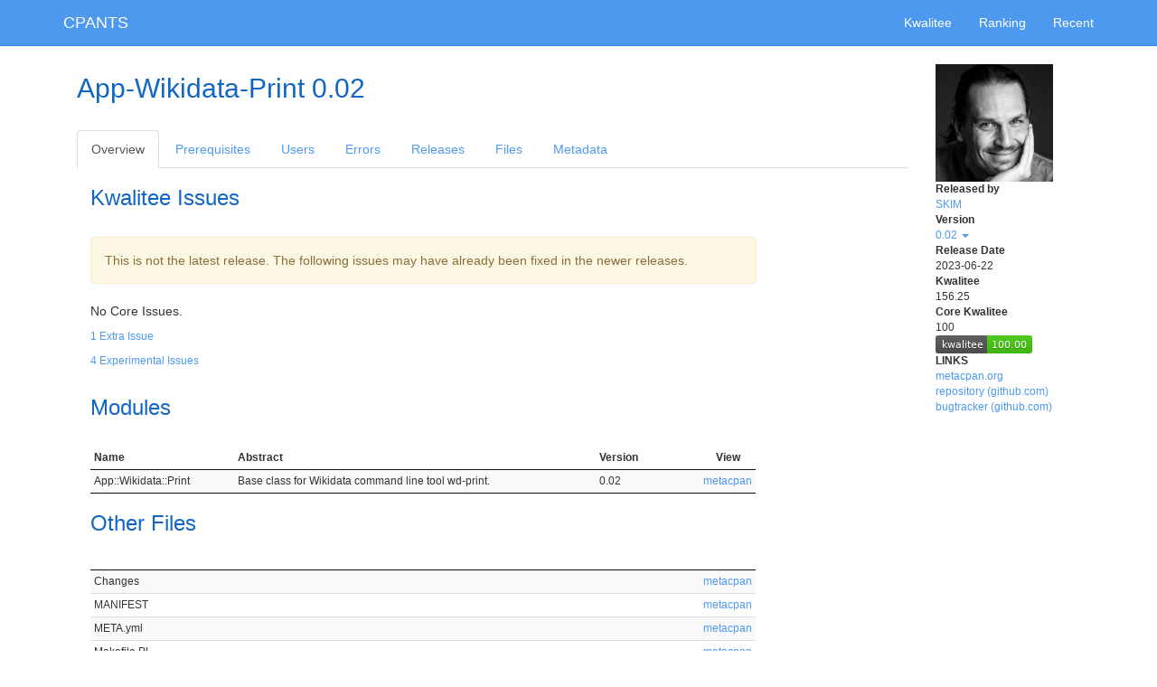

--- FILE ---
content_type: text/html;charset=UTF-8
request_url: https://cpants.cpanauthors.org/release/SKIM/App-Wikidata-Print-0.02
body_size: 2785
content:
<!DOCTYPE html>
<html lang="en">
<head>
<meta charset="utf-8">
<meta http-equiv="X-UA-Compatible" content="IE=edge">
<meta name="viewpoint" content="width=device-width, initial-scale=1">
<title>CPANTS</title>
<!-- Google tag (gtag.js) -->
<script async src="https://www.googletagmanager.com/gtag/js?id=G-WPD8J9V077"></script>
<script>
  window.dataLayer = window.dataLayer || [];
  function gtag(){dataLayer.push(arguments);}
  gtag('js', new Date());

  gtag('config', 'G-WPD8J9V077');
</script>

<link href="/bootstrap/css/bootstrap.min.css" rel="stylesheet">

<link href="/datatables/css/jquery.dataTables.min.css" rel="stylesheet">
<link href="/datatables-responsive/css/responsive.dataTables.css" rel="stylesheet">


<link href="/font-awesome/css/font-awesome.min.css" rel="stylesheet">
<link href="/cpants/css/cpants.css" rel="stylesheet">

<!--[if lt IE 9]>
<script src="/html5shiv/html5shiv.min.js"></script>
<script src="/respond-js/respond.min.js"></script>
<![endif]-->



</head>

<body class="">

<div id="navbar" class="navbar navbar-default navbar-static-top" role="navigation">
  <div class="container">
    <div class="navbar-header">
      <button type="button" class="navbar-toggle" data-toggle="collapse" data-target=".navbar-collapse">
        <span class="sr-only">Toggle navigation</span>
        <span class="icon-bar"></span>
        <span class="icon-bar"></span>
        <span class="icon-bar"></span>
      </button>
      <h1><a href="/" class="navbar-brand">CPANTS</a></h1>
    </div>
    <div class="navbar-collapse collapse">
      <ul class="nav navbar-nav navbar-right">
        <li><a href="/kwalitee">Kwalitee</a></li>
        <li><a href="/ranking">Ranking</a></li>
        <li><a href="/recent">Recent</a></li>
      </ul>
    </div>
  </div>
</div>


<div class="container">
  <div class="row">
    <div id="main" class="col-xs-12 col-sm-12 col-md-12 col-lg-12">

      

<div class="sidebar col-xs-12 col-sm-2 col-sm-push-10 col-md-2 col-md-push-10 col-lg-2 col-lg-push-10">

<h2 class="visible-xs-block">App-Wikidata-Print 0.02</h2>

<img src="https://secure.gravatar.com/avatar/317e54f4a285c8ae5a06d2b32cb6b737?s=130&amp;d=identicon" class="hidden-xs">
<dl class="small">
  <dt>Released by</dt>
    <dd><a href="/author/SKIM">SKIM</a></dd>
  <dt>Version</dt>
    <dd>
      <div class="dropdown">
        <a href="#" class="dropdown-toggle" id="sidebar_version_list" data-toggle="dropdown" aria-haspopup="true" aria-expanded="false">
          0.02
          <span class="caret"></span>
        </a>
        <ul class="dropdown-menu" aria-labelledby="sidebar_version_list">
          <li><a class="small" href="/release/SKIM/App-Wikidata-Print-0.05">0.05 <span class="small">(CPAN)</span></a></li>
          <li><a class="small" href="/release/SKIM/App-Wikidata-Print-0.04">0.04 <span class="small">(CPAN)</span></a></li>
          <li><a class="small" href="/release/SKIM/App-Wikidata-Print-0.03">0.03 <span class="small">(CPAN)</span></a></li>
          <li><a class="small" href="/release/SKIM/App-Wikidata-Print-0.02">0.02 <span class="small">(CPAN)</span></a></li>
          <li><a class="small" href="/release/SKIM/App-Wikidata-Print-0.01">0.01 <span class="small">(CPAN)</span></a></li>
        </ul>
      </div>
    </dd>
  <dt>Release Date</dt>
    <dd>2023-06-22</dd>
  <dt>Kwalitee</dt>
    <dd>156.25</dd>
  <dt>Core Kwalitee</dt>
    <dd>100<br>
    <img src="/release/SKIM/App-Wikidata-Print-0.02.svg">
    </dd>
  <dt>LINKS</dt>
    <dd>
      <ul class="list-unstyled">
        <li><a href="https://metacpan.org/release/SKIM/App-Wikidata-Print-0.02">metacpan.org</a></li>
        <li><a href="https://github.com/michal-josef-spacek/App-Wikidata-Print">repository (github.com)</a></li>
        <li><a href="https://github.com/michal-josef-spacek/App-Wikidata-Print/issues">bugtracker (github.com)</a></li>
      </ul>
    </dd>



</dl>

</div>


<div class="col-xs-12 col-sm-10 col-sm-pull-2 col-md-10 col-md-pull-2 col-lg-10 col-lg-pull-2">



<h2 class="hidden-xs">App-Wikidata-Print 0.02

</h2>


<ul class="nav nav-tabs">
  <li role="presentation" class="active"><a href="/release/SKIM/App-Wikidata-Print-0.02">Overview</a></li>
  <li role="presentation" class=""><a href="/release/SKIM/App-Wikidata-Print-0.02/prereq">Prerequisites</a></li>
  <li role="presentation" class=""><a href="/release/SKIM/App-Wikidata-Print-0.02/used_by">Users</a></li>
  <li role="presentation" class=""><a href="/release/SKIM/App-Wikidata-Print-0.02/errors">Errors</a></li>
  <li role="presentation" class=""><a href="/release/SKIM/App-Wikidata-Print-0.02/releases">Releases</a></li>
  <li role="presentation" class=""><a href="/release/SKIM/App-Wikidata-Print-0.02/files">Files</a></li>
  <li role="presentation" class=""><a href="/release/SKIM/App-Wikidata-Print-0.02/metadata">Metadata</a></li>
</ul>



  <section>
  <div class="col-xs-12 col-sm-12 col-md-10 col-lg-10">
  <h3>Kwalitee Issues</h3>

  <div class="alert alert-warning" role="alert">
    This is not the latest release. The following issues may have already been fixed in the newer releases.
  </div>


    <p>No Core Issues.</p>

    <p class="small"><a href="#collapse_extra_issues" data-toggle="collapse" aria-expanded="false" aria-controls="collapse_extra_issues">1 Extra Issue</p>
    <div id="collapse_extra_issues" class="collapse">    <dl>
      <dt><a href="/kwalitee/has_meta_json">has_meta_json</a></dt>
      <dd>
        <p class="small">Add a META.json to the distribution. Your buildtool should be able to autogenerate it.</p>
      </dd>
    </dl>
</div>

    <p class="small"><a href="#collapse_experimental_issues" data-toggle="collapse" aria-expanded="false" aria-controls="collapse_experimental_issues">4 Experimental Issues</a></p>
    <div id="collapse_experimental_issues" class="collapse">    <dl>
      <dt><a href="/kwalitee/meta_yml_has_provides">meta_yml_has_provides</a></dt>
      <dd>
        <p class="small">Add all modules contained in this distribution to the META.yml field &#39;provides&#39;. Module::Build or Dist::Zilla::Plugin::MetaProvides do this automatically for you.</p>
      </dd>
      <dt><a href="/kwalitee/has_security_doc">has_security_doc</a></dt>
      <dd>
        <p class="small">Add SECURITY(.pod|md). See Software::Security::Policy.</p>
      </dd>
      <dt><a href="/kwalitee/security_doc_contains_contact">security_doc_contains_contact</a></dt>
      <dd>
        <p class="small">Add SECURITY(.pod|md) and add a contact address. See Software::Security::Policy.</p>
      </dd>
      <dt><a href="/kwalitee/has_contributing_doc">has_contributing_doc</a></dt>
      <dd>
        <p class="small">Add CONTRIBUTING(.pod|md). See https://docs.github.com/en/communities/setting-up-your-project-for-healthy-contributions/setting-guidelines-for-repository-contributors.</p>
      </dd>
    </dl>
</div>
  </div>
  </section>

  <section>
  <div class="col-xs-12 col-sm-12 col-md-10 col-lg-10">
  <h3>Modules</h3>
  <table id="modules" class="display compact small">
    <thead>
      <tr>
        <th>Name</th>
        <th>Abstract</th>
        <th>Version</th>
        <th class="dt-right">View</th>
      </tr>
    </thead>
    <tbody>
      <tr>
        <td>App::Wikidata::Print</td>
        <td>Base class for Wikidata command line tool wd-print.</td>
        <td>0.02</td>
        <td class="dt-right"><a href="https://metacpan.org/pod/App::Wikidata::Print">metacpan</a></td>
      </tr>
    </tbody>
  </table>
  </div>
  </section>



  <section>
  <div class="col-xs-12 col-sm-12 col-md-10 col-lg-10">
  <h3>Other Files</h3>
  <table id="special_files" class="display compact small">
    <thead>
      <tr>
        <th></th>
        <th></th>
      </tr>
    </thead>
    <tbody>
      <tr>
        <td>Changes</td>
        <td class="dt-right"><a href="https://metacpan.org/source/SKIM/App-Wikidata-Print-0.02/Changes">metacpan</a></td>
      </tr>
      <tr>
        <td>MANIFEST</td>
        <td class="dt-right"><a href="https://metacpan.org/source/SKIM/App-Wikidata-Print-0.02/MANIFEST">metacpan</a></td>
      </tr>
      <tr>
        <td>META.yml</td>
        <td class="dt-right"><a href="https://metacpan.org/source/SKIM/App-Wikidata-Print-0.02/META.yml">metacpan</a></td>
      </tr>
      <tr>
        <td>Makefile.PL</td>
        <td class="dt-right"><a href="https://metacpan.org/source/SKIM/App-Wikidata-Print-0.02/Makefile.PL">metacpan</a></td>
      </tr>
      <tr>
        <td>README</td>
        <td class="dt-right"><a href="https://metacpan.org/source/SKIM/App-Wikidata-Print-0.02/README">metacpan</a></td>
      </tr>
    </tbody>
  </table>
  </div>
  </section>


</div>


    </div>
  </div>
  <div class="row">
    <div id="footer" class="col-xs-12 col-sm-12 col-md-12 col-lg-12">
      <address>Maintained by Kenichi Ishigaki &lt;ishigaki@cpan.org&gt;. If you find anything, submit it on <a href="https://github.com/cpants/www-cpants/issues">GitHub</a>.</address>
      <p>Last analyzed: 2026-01-22 08:03:29</p>
    </div>
  </div>
</div>

<script src="/jquery/jquery.min.js"></script>
<script src="/bootstrap/js/bootstrap.min.js"></script>

<script src="/datatables/js/jquery.dataTables.js"></script>
<script src="/datatables-responsive/js/dataTables.responsive.js"></script>
<script src="/sprintf-js/sprintf.min.js"></script>
<script src="/strftime/strftime-min.js"></script>
<script>//<![CDATA[

$(function() {
  $.extend($.fn.dataTable.defaults, {
      "processing": true,
      "info": false,
      "ordering": false,
      "paging": false,
      "pageLength": 25,
      "lengthChange": false,
      "searching": false,
      "deferRender": true
  });
});

//]]></script>

  <script>//<![CDATA[

  $(function(){
    $('#modules').dataTable({
    });
  });

//]]></script>  <script>//<![CDATA[

  $(function(){
    $('#special_files').dataTable({
    });
  });

//]]></script>


<hr>


</body>
</html>
